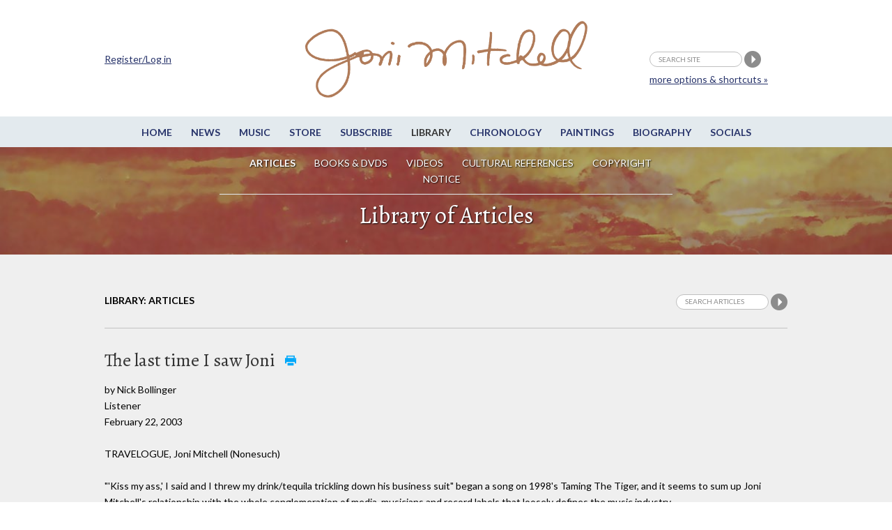

--- FILE ---
content_type: text/html;charset=UTF-8
request_url: https://www.jonimitchell.com/library/view.cfm?id=1057
body_size: 25597
content:

 



























<script>
if (location.protocol == 'http:')
  location.href = location.href.replace(/^http:/, 'https:')
</script>  
 













































  
  






<!DOCTYPE html>
<!--[if IE 8]> <html lang="en-US" class="no-js lt-ie9"> <![endif]-->
<!--[if gt IE 8]><!--> <html lang="en-US" class="no-js"> <!--<![endif]-->
<head>

<!-- Google Tag Manager -->
<script>(function(w,d,s,l,i){w[l]=w[l]||[];w[l].push({'gtm.start':
new Date().getTime(),event:'gtm.js'});var f=d.getElementsByTagName(s)[0],
j=d.createElement(s),dl=l!='dataLayer'?'&l='+l:'';j.async=true;j.src=
'https://www.googletagmanager.com/gtm.js?id='+i+dl;f.parentNode.insertBefore(j,f);
})(window,document,'script','dataLayer','GTM-TXDPT8R');</script>
<!-- End Google Tag Manager -->

<!-- Global site tag (gtag.js) - Google Analytics -->
<script async src="https://www.googletagmanager.com/gtag/js?id=G-SQKPG7PGBH"></script>
<script>
  window.dataLayer = window.dataLayer || [];
  function gtag(){dataLayer.push(arguments);}
  gtag('js', new Date());

  gtag('config', 'G-SQKPG7PGBH');
</script>

<!-- Global site tag (gtag.js) - Google Analytics -->
<script async src="https://www.googletagmanager.com/gtag/js?id=UA-336661-1"></script>
<script>
  window.dataLayer = window.dataLayer || [];
  function gtag(){dataLayer.push(arguments);}
  gtag('js', new Date());

  gtag('config', 'UA-336661-1');
</script>



<title>Joni Mitchell Library - The last time I saw Joni: Listener, February 22, 2003</title>




<meta charset="utf-8">
<meta name="viewport" content="width=device-width, initial-scale=1">
<link href='https://fonts.googleapis.com/css?family=Lato:400,400italic,700,700italic&amp;subset=latin,latin-ext' rel='stylesheet' type='text/css'>
<link href='https://fonts.googleapis.com/css?family=Alegreya:400,400italic,700,700italic&amp;subset=latin,latin-ext' rel='stylesheet' type='text/css'>

<!--[if lt IE 9]>
<script src="/js/html5.js"></script>
<![endif]-->


<link rel="stylesheet" href="https://jonimitchell.com/css/structure.css" type="text/css" media="all" />
<link rel="stylesheet" href="https://jonimitchell.com/css/flexslider.css?ver=4.1.1" type="text/css" media="all" />
<link rel="stylesheet" href="https://jonimitchell.com/css/mitchell.css?ver=1.1" type="text/css" media="all" />
<link rel="stylesheet" href="https://jonimitchell.com/css/mp3-player-button.css" type="text/css" media="all" />

<!--[if lt IE 9]>
<link rel="stylesheet" href="https://jonimitchell.com/css/ie-old.css" type="text/css" media="all" />
<![endif]-->


<script type="text/javascript" src="https://ajax.googleapis.com/ajax/libs/jquery/2.1.4/jquery.min.js"></script>
<script type="text/javascript" src="https://jonimitchell.com/js/jquery.validate.min.js"></script>
<script type="text/javascript" src="https://jonimitchell.com/js/jquery-migrate.min.js"></script>
<!-- Add mousewheel plugin (this is optional) -->
<script type="text/javascript" src="https://jonimitchell.com/js/jquery.mousewheel-3.0.6.pack.js"></script>

<script type="text/javascript" src="https://jonimitchell.com/js/soundmanager2.js"></script>
<script type="text/javascript" src="https://jonimitchell.com/js/mp3-player-button.js"></script>
<!-- the original jquery file from the theme does not work for fancybox -->

<!-- Add fancyBox main JS and CSS files -->
<script type="text/javascript" src="https://jonimitchell.com/fancybox/jquery.fancybox.js?v=2.1.5"></script>
<link rel="stylesheet" type="text/css" href="https://jonimitchell.com/fancybox/jquery.fancybox.css?v=2.1.5" media="screen" />

<!-- Add Button helper (this is optional) -->
<link rel="stylesheet" type="text/css" href="https://jonimitchell.com/fancybox/helpers/jquery.fancybox-buttons.css?v=1.0.5" />
<script type="text/javascript" src="https://jonimitchell.com/fancybox/helpers/jquery.fancybox-buttons.js?v=1.0.5"></script>

<!-- Add Thumbnail helper (this is optional) -->
<link rel="stylesheet" type="text/css" href="https://jonimitchell.com/fancybox/helpers/jquery.fancybox-thumbs.css?v=1.0.7" />
<script type="text/javascript" src="https://jonimitchell.com/fancybox/helpers/jquery.fancybox-thumbs.js?v=1.0.7"></script>

<!-- Add Media helper (this is optional) -->
<script type="text/javascript" src="https://jonimitchell.com/fancybox/helpers/jquery.fancybox-media.js?v=1.0.6"></script>



<script type="text/javascript">
$(document).ready(function () {
    // define validator to ignore default values in header search
	jQuery.validator.addMethod("defaultInvalid", function (value, element) {
        switch (element.value) {
            case "search site":
                if (element.name == "searchstring") return false;
                break;
            default:
                return true;
                break;
        }
    });

    // define validator to ignore default values in small search
	jQuery.validator.addMethod("defaultInvalid2", function (value, element) {
        switch (element.value) {
            case "Search articles":
                if (element.name == "searchstring") return false;
                break;
            default:
                return true;
                break;
        }
    });

    // define validator to ignore default values in wide simple search
	jQuery.validator.addMethod("defaultInvalid3", function (value, element) {
        switch (element.value) {
            case "Search articles":
                if (element.name == "searchstring") return false;
                break;
            default:
                return true;
                break;
        }
    });

    // define validator to ignore default values in main search page
	jQuery.validator.addMethod("defaultInvalid4", function (value, element) {
        switch (element.value) {
            case "Search articles":
                if (element.name == "searchstring") return false;
                break;
            default:
                return true;
                break;
        }
    });



    // begin header search validator

    $("#tsearch").validate({
		errorElement: "span",
		errorClass: "invalid",
		validClass: "success",
        rules: {
            searchstring: {
                required: true,
                defaultInvalid: true
            }
        },
        messages: {
            searchstring: "required"
        },
    });

    // end header search validator

    // begin small search validator

    $("#csearch").validate({
		errorElement: "span",
		errorClass: "invalid",
		validClass: "success",
        rules: {
            searchstring: {
                required: true,
                defaultInvalid2: true
            }
        },
        messages: {
            searchstring: "required"
        },
    });

    // end small search validator

	// begin wide simple search validator

    $("#lsearch").validate({
		errorElement: "span",
		errorClass: "invalid",
		validClass: "success",
        rules: {
            searchstring: {
                required: true,
                defaultInvalid3: true
            }
        },
        messages: {
            searchstring: "required"
        },
    });

    // end wide simple search validator

	// begin main search page input field validator

    $("#sitesearch").validate({
		errorElement: "span",
		errorClass: "invalid",
		validClass: "success",
        rules: {
            searchstring: {
                required: true,
                defaultInvalid4: true
            }
        },
        messages: {
            searchstring: "required"
        },
    });

    // end main search page input field validator


    $(".fancybox")
	//	.attr('rel', 'gallery')
		.fancybox({
			beforeLoad: function() {
				var el, id = $(this.element).data('title-id');

				if (id) {
					el = $('#' + id);

					if (el.length) {
						this.title = el.html();
					}
				}
			}
		});
	$('.accordionbox h2, .accordionbox h3, .accordionbox h4')
		.click(function(e){
			e.preventDefault();
			$(this).closest('div').find('ul').slideToggle();
			$(this).closest('div').find('h3').toggleClass("open");
		});
});
</script>









<script>
$(document).ready(function() {
	$(".comments").fancybox({
		maxWidth	: 500,
		maxHeight	: 400,
		width		: '80%',
		height		: '80%',
		fitToView	: true,
		autoSize	: true,
		closeClick	: true,
		openEffect	: 'none',
		closeEffect	: 'none'
	});
	
});
</script>

<script src='https://www.google.com/recaptcha/api.js'></script>

<!-- Facebook Pixel Code -->
  <script>
  !function(f,b,e,v,n,t,s){if(f.fbq)return;n=f.fbq=function(){n.callMethod?
  n.callMethod.apply(n,arguments):n.queue.push(arguments)};if(!f._fbq)f._fbq=n;
  n.push=n;n.loaded=!0;n.version='2.0';n.queue=[];t=b.createElement(e);t.async=!0;
  t.src=v;s=b.getElementsByTagName(e)[0];s.parentNode.insertBefore(t,s)}(window,
  document,'script','https://connect.facebook.net/en_US/fbevents.js');
  fbq('init', '1024129180947932'); // Insert your pixel ID here.
  fbq('track', 'PageView');
  </script>
  <noscript><img height="1" width="1" style="display:none"
  src="https://www.facebook.com/tr?id=1024129180947932&ev=PageView&noscript=1"
  /></noscript>
<!-- DO NOT MODIFY -->
<!-- End Facebook Pixel Code -->

</head>
<body class="library articles">
<!-- Google Tag Manager (noscript) -->
<noscript><iframe src="https://www.googletagmanager.com/ns.html?id=GTM-TXDPT8R"
height="0" width="0" style="display:none;visibility:hidden"></iframe></noscript>
<!-- End Google Tag Manager (noscript) -->






<div id="fb-root"></div>
<script>(function(d, s, id) {
  var js, fjs = d.getElementsByTagName(s)[0];
  if (d.getElementById(id)) return;
  js = d.createElement(s); js.id = id;
  js.src = "//connect.facebook.net/en_US/sdk.js#xfbml=1&version=v2.4&appId=246797705356151";
  fjs.parentNode.insertBefore(js, fjs);
}(document, 'script', 'facebook-jssdk'));
</script>


<script type="text/javascript" src="https://platform.twitter.com/widgets.js"></script>

	<div class="wrap top">
		<div class="container">
			<header id="header" class="group textual">
				<h1 id="logo"><a href="/"><img src="/img/jmcoppersig.png" alt="Joni Mitchell" /></a></h1>
			</header><!-- /header -->
		</div><!-- /container -->
	</div><!-- /wrap -->
	<div class="wrap menutoggle">
		<div class="container">
			<h3 id="toggle">MENU</h3>
		</div><!-- .container -->
	</div><!-- .wrap -->
	<div id="panel" class="wrap">
		<div class="panelcontainer">
			<div class="panelpadding">
				<nav id="nav"> 
					<ul id="navigation" class="horizontalnav">
					<li><a href="/">Home</a></li>
					<li><a href="/news/">News</a></li>
					<li><a href="/music/">Music</a></li>
					<li><a href="https://jm.lnk.to/AA7275AW/jonimitchell" target="_blank">Store</a></li>
					<li><a href="https://www.rhino.com/jonimitchellemail" target="_blank">Subscribe</a></li>
					<li class="current"><a href="/library/">Library</a></li>
					<li><a href="/chronology/">Chronology</a></li>
					<li><a href="/paintings/">Paintings</a></li>
					<li><a href="/biography/">Biography</a></li>
					<li><a href="/network.cfm">Socials</a></li>
                    
					</ul>
				</nav><!-- #nav -->

				<nav id="subnav">
					<ul class="horizontalnav">
						<li class="current"><a href="/library/">Articles</a></li>
						<li><a href="media.cfm">Books &amp; DVDs</a></li>
						<li><a href="videolib.cfm">Videos</a></li>
						<li><a href="culture.cfm">Cultural References</a></li>
						<li><a href="/legal.cfm">Copyright Notice</a></li>
					</ul>
				</nav><!-- #subnav -->

				<div class="extra">
                
					<div class="container">
						<form name="tsearch" id="tsearch" action="https://jonimitchell.com/searchresults.cfm" method="post">
						<div>
						<input name="searchstring" id="searchstring" class="searchstring" type="text" value="search site" onFocus="if(this.value == 'search site')this.value='';"  onblur="if(this.value == '')this.value='search site';" />
						<input name="image" type="image" src="/img/search.png" alt="Perform search" />
                        
						<input type="hidden" name="username" value="Not logged in">
                        
						<input type="hidden" name="indexstring" value="news,comments,albums,events,lyrics,guitar,undercover,artwork,chronology,library,media,video,footnotes">
						<input type="hidden" name="ip" value="18.220.6.191">
						<input type='text' style='display:none' />
						</div>
						<p class="moresearchoptions"><a href="/search.cfm">more options &amp; shortcuts &raquo;</a></p>
						</form>
                    
						<div class="notloggedin">
							<p><a href="/login.cfm">Register/Log in</a></p>
						</div>
					
					</div>
                    <!-- .container -->
				</div><!-- .extra -->
			</div><!-- .panelpadding -->
		</div><!-- .panelcontainer -->
	</div><!-- #panel .wrap -->

	<div class="wrap topboxwrap" style="background-image:url(/img/art/art-18.jpg);"><div class="shaded">
		<div class="container topbox">
			<h1>Library of Articles</h1>


 
	


		</div>
	</div></div><!-- .wrap -->
 

<style type="text/css">
body {
	background-color: #FFFFFF;
}
</style>

<div class="wrap maincontent">
  <div class="container"> 
      <div class="fullwidth">
        <div id="subsubnav">
          <ul>
            


  
    <li class="current last">Library: Articles</li>
  


            
	<li class="contentsearch">
		<form name="csearch" id="csearch" action="searchtext.cfm" method="post" >
			<div>
			<input name="indexstring" type="hidden" value="library">
			<input name="searchstring" id="contentsearchstring" class="searchstring" type="text" value="Search articles" onfocus="if(this.value=='Search articles')this.value='';"  onblur="if(this.value=='')this.value='Search articles';" />
			<input name="search" type="image" src="/img/search.png" alt="Search articles" />
			
			<INPUT TYPE="hidden" NAME="username" VALUE="Not logged in">
			
			<input type="hidden" name="ip" value="18.220.6.191">
			</div>
		</form>
	</li>


          </ul>
        </div>
        <div class="fullwidth contentleft"> 
          
          
          <h2>The last time I saw Joni <span class="buttonnobox"><a href="print.cfm?id=1057" target="_blank"><img src="/img/print-nobox.png" alt="Print-ready version" /></a></span>
            
          </h2>
          
          
            
          <p class="articlebyline">
            
              
              
               by
              
                Nick&nbsp;Bollinger
              
              <br />
            
            
            
            
              
                
                Listener
              
              <br />
            
            
            
            
              February
            
            
              22,
            
            
              2003
            
            
            
            
            
            
            
          </p>
        </div>
        <!-- fullwidth .contentleft -->
        <div class="fullwidth contentleft">
          <div class="articlecontent"> 
             
            
            
             
            
            
            
			
             
              <p>TRAVELOGUE, Joni Mitchell (Nonesuch)
<br><br>"'Kiss my ass,' I said and I threw my drink/tequila trickling down his business suit" began a song on 1998's Taming The Tiger, and it seems to sum up Joni Mitchell's relationship with the whole conglomeration of media, musicians and record labels that loosely defines the music industry.
<br><br>Widely acknowledged as the mother of modern singer-songwriting, Mitchell nevertheless insists that she has never had her due.  For the female singer-songwriters who have followed in her footsteps, attempting to match her masterly melding of melody and verse, she has nothing but scorn.  That none of them will write a melody as hair-raisingly beautiful as "The Last Time I Saw Richard" or a lyric as profoundly elegant as "For The Roses" is of little comfort to her.  The only writers she compares herself to, she has said, are Bob Dylan and Shakespeare.
<br><br>Now she claims to have quit the "currupt cesspool" for good.  And Travelogue, her latest and possibly last album, does have the feel of finality about it.  Twenty-two showpieces from Mitchell's back catalogue - the oldest, "The Circle Game", written in 1966, the most recent a pair of songs from 1994's Turbulent Indigo - rearranged for 70-piece orchestra, jazz rhythm section and occasional choir, with Mitchell's voice out in front.  Gaze on this body of work and wonder, it seems to say.  And kiss my ass while you're at it.
<br><br>Though the best of her records - eg, 1970's Blue - remain ageless, some now sound dated; the prissy fingerpicking of Song To A Seagull, the technology-drenched production of Dog Eat Dog.  So Mitchell has sought to free some of her best songs by resetting them in a timeless genre of her own devise - part swing, part Hollywood score, part orchestral art-song.
<br><br>American arranger Vince Mendoza (whose CV includes numerous scores for European big bands and symphony orchestras, a collaboration with Bjork on her Dancer in the Dark soundtrack, and arrangements for Mitchell's earlier orchestral experiment Both Sides Now) has extrapolated from Mitchell's songs subtle, varied orchestrations that at times recall Gil Evan's work with Miles Davis.  He proves his empathy early in the album, painting the "burning desert" of the opening verse of "Amelia" in almost visibly shimmering chords, then adding chilly little dissonances as Mitchell flies to the "icy altitudes" of the song's final lines.  It's masterly stuff.
<br><br>As for Mitchell's voice, beaten down by smoke and years, it has gained in texture what it has lost in top-end.  It gives new meaning to a song such as "Woodstock", making it less the hippie reverie and more a remembrance of paradise lost.  Framed by a pair of songs representing visions of love and hate (adapted from the New Testament and W B Yeats, respectively), the new version is all the more poignant.
<br><br>No doubt Mitchell would be happy to accept the mantle of seer, and Travelogue draws attention to the uncanny number of prophetic resonances in her songs.  "While Muslims stick up Washington..." goes the refrain of "Otis and Marlena", unremarked when it first appeared a quarter-century ago.  And there is "Slouching Towards Bethlehem", Mitchell's 1987 adaptation of Yeat's "The Second Coming", brimming with visions of impending apocalypse.  "The wrath has finally taken form/For what is this rough beast/Its hour come at last", Mitchell sermonises.  And to reinforce the images there are are paintings in the accompanying booklet, with surreal depictions of the Twin Towers, George Bush, Colin Powell and Osama bin Laden.
<br><br>Travelogue is hardly flawless.  Saxophonist Wayne Shorter - the main soloist, other than Mitchell - often seems adrift amid the lavish orchestrations.  The choral voices in "The Sire of Sorrow (Job's Sad Song)" threaten to turn one of Mitchell's biblical adaptations into Andrew Lloyd Webber.  And there are moments, as in "The Last Time I Saw Richard", when Mendoza's chords fail to match the crisp delicacy of Mitchell's original voicings.  At other times the whole edifice threatens to topple under the weight of Mitchell's earnestness.  Even the jokes are serious ("lawyers haven't been this popular/Since Robispierre slaughtered half of France", goes a couplet in the cheerless "Sex Kills").
<br><br>At more than two hours in length, Travelogue can seem like hard work, and yet there are rewards for anyone prepared to make the effort.  If, as Mitchell has hinted, she has composed her own epitaph, Travelogue is a worthy one, full of the beauty and fury that defines her.  But it's too soon for epitaphs.  However deep her disdain for the business she's in, she should remember her own defiant words, from 1972's "Judgement of the Moon and Stars":
<br><br>	You've got to shake your fists at lightning<br>
	You've got to roar like forest fire<br>
	You've got to spread your light like blazes<br>
	All across the sky<br>
	They're going to aim the hoses on you<br>
	You show them you won't expire<br>
	Not 'til you burn up every passion<br>
	Not even when you die.
<br><br>
Listener - February 22 2003<br>
Volume 187<br>
No 3276<br>
ISSN 0110 5787
</p>
             
             
            
          </div>
          <!-- .articlecontent --> 
          
          <div class="fbtwitbuttons"> <a href="https://twitter.com/share" class="twitter-share-button" data-text="&quot;The last time I saw Joni&quot; @JoniMitchellcom" data-url="https://jonimitchell.com/library/view.cfm?id=1057" data-count="horizontal">Tweet</a>
            <iframe src="https://www.facebook.com/plugins/like.php?href=https://jonimitchell.com/library/view.cfm?id=1057&amp;layout=button_count&amp;show_faces=true&amp;width=120&amp;action=like&amp;font=lucida+grande&amp;colorscheme=light&amp;height=21" style="border:none; overflow:hidden; width:120px; height:21px;"></iframe>
          </div>
          <div class="disclaimer">
            <p><em>Copyright protected material on this website is used in accordance with 'Fair Use', for the purpose of study, review or critical analysis, and will be removed at the request of the copyright owner(s). Please read <a href="/legal.cfm" target="_blank">Notice and Procedure for Making Claims of Copyright Infringement</a>.</em><br><br>
            Added to Library on February 24, 2003. (11508)</p>
          </div>
          
          
		  
          
  


<div class="itemcomments">
	
	<h3>Comments:</h3>
	
    <p class="info"><a href="https://jonimitchell.com/login.cfm?backto=library/view.cfm&id=1057">Log in</a> to make a comment</p>
    

  

	<p class="addcomment">
	
	</p>


	<div class="theregisteredcomments">
	  
		
		
		
	</div><!-- .thecomments -->

	
    <div class="thefbcomments">
		
		
		<div class="fb-comments" data-href="https://jonimitchell.com/library/view.cfm?id=1057" data-width="100%" data-numposts="25" data-colorscheme="light"></div>
		
	</div><!-- .thefbcomments -->
    

</div><!-- .itemcomments -->
          
          
        </div>
        <!-- .fullwidth .contentleft --> 
      </div>
    <!-- .fullwidth --> 
  </div>
  <!-- .container --> 
</div>
<!-- .wrap -->
	<div class="wrap footer">
		<div class="container">
			<div id="footer" class="fullwidth">
				<div class="fcol fcol1">
					<div class="fcolblock">
					<h3>JoniMitchell.com</h3>
                    
					<p><a href="/login.cfm">Register / Login</a></p>
                    
					</div>
					<div class="fcolblock fcolblock2">
						<p>Translate this page:</p>
						<div id="google_translate_element"></div><script>
						function googleTranslateElementInit() {
						  new google.translate.TranslateElement({
							pageLanguage: 'en'
						  }, 'google_translate_element');
						}
						</script><script src="https://translate.google.com/translate_a/element.js?cb=googleTranslateElementInit"></script>
					</div>
				</div>
				<div class="fcol fcol2">
					<div class="fcolblock">
						<ul>
							<li><a href="/contact.cfm">Contact Us</a></li>
							<li><a href="/feedback.cfm">Give us feedback</a></li>
							<li><a href="/permissions.cfm">Permissions</a></li>
							<li><a href="/legal.cfm">Copyright Claims</a></li>
							
						</ul>
						<ul>
							<li><a href="/credits.cfm">Credits</a></li>
							<li><a href="https://thejmdl.com" target="_blank">JMDL</a></li>
						</ul>
					</div>
				</div>
				<div class="fcol fcol3">
					<div class="fcolblock fsocial">
						<p>Follow Joni Mitchell</p>
						<ul>
							<li><a href="https://www.facebook.com/JoniMitchell" target="_blank"><img src="/img/fb-white.png" alt="Facebook" /></a></li>
							<li><a href="https://www.twitter.com/JoniMitchell" target="_blank"><img src="/img/tw-white.png" alt="Twitter" /></a></li>
							<li><a href="https://www.instagram.com/jonimitchell/" target="_blank"><img src="/img/ig-white.png" alt="Instagram" /></a></li>
<li><a href="https://www.youtube.com/channel/UC1wN41s_8Fmew81Pk2LQOxw" target="_blank" style="border:0;"><img src="https://jonimitchell.com/images/iYT.png" width="25"  alt="" title="" /></a></li>
						</ul>
						
					</div>
				</div>
				<div class="fcol fcol4">
					<div class="fcolblock">
						<ul>
							<li>Website Design by<br />
							Raffaele Malanga at <a href="https://www.farstudios.com" target="_blank">Far Studios</a></li>
							<li>CSS and HTML wizardry by Els</li>
							
							<li>Programming by <br />
							<a href="https://FrontRange360.com" target="_blank">FrontRange360</a></li>
						</ul>
                        
					</div>
				</div>
			</div><!-- #footer -->
		</div><!-- /container -->
	</div><!-- /footer-wrap -->
    
    

<script>
soundManager.setup({
  // required: path to directory containing SM2 SWF files
  url: '/swf/',
  debugMode: false,
  preferFlash: false
});
</script>

 <script type='text/javascript' src='/js/scripts2.js?ver=1.1'></script>
 
</body>
</html>




